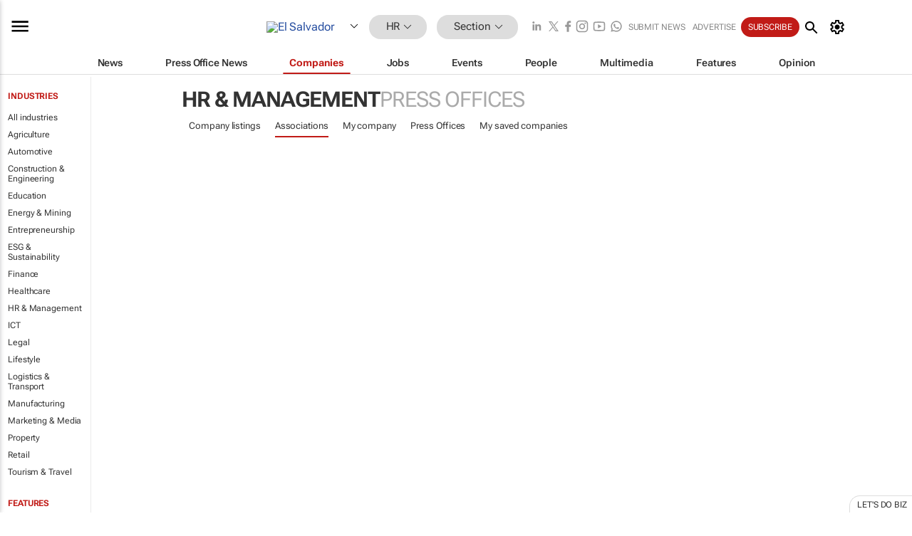

--- FILE ---
content_type: text/html; charset=utf-8
request_url: https://www.google.com/recaptcha/api2/aframe
body_size: 265
content:
<!DOCTYPE HTML><html><head><meta http-equiv="content-type" content="text/html; charset=UTF-8"></head><body><script nonce="Ei_OiirqAF7o3so4zFfCPg">/** Anti-fraud and anti-abuse applications only. See google.com/recaptcha */ try{var clients={'sodar':'https://pagead2.googlesyndication.com/pagead/sodar?'};window.addEventListener("message",function(a){try{if(a.source===window.parent){var b=JSON.parse(a.data);var c=clients[b['id']];if(c){var d=document.createElement('img');d.src=c+b['params']+'&rc='+(localStorage.getItem("rc::a")?sessionStorage.getItem("rc::b"):"");window.document.body.appendChild(d);sessionStorage.setItem("rc::e",parseInt(sessionStorage.getItem("rc::e")||0)+1);localStorage.setItem("rc::h",'1768747762965');}}}catch(b){}});window.parent.postMessage("_grecaptcha_ready", "*");}catch(b){}</script></body></html>